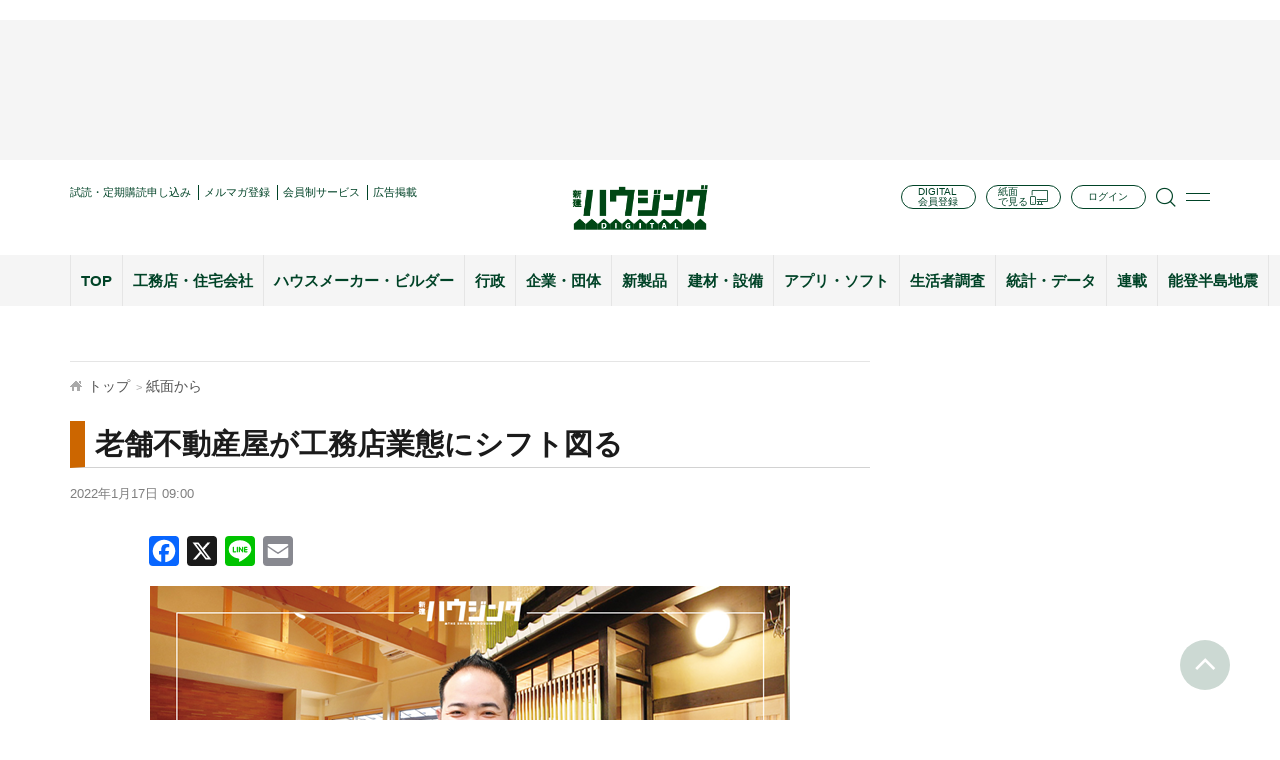

--- FILE ---
content_type: text/html; charset=utf-8
request_url: https://www.google.com/recaptcha/api2/aframe
body_size: 265
content:
<!DOCTYPE HTML><html><head><meta http-equiv="content-type" content="text/html; charset=UTF-8"></head><body><script nonce="JLYLeteesPR091yrVtfDGg">/** Anti-fraud and anti-abuse applications only. See google.com/recaptcha */ try{var clients={'sodar':'https://pagead2.googlesyndication.com/pagead/sodar?'};window.addEventListener("message",function(a){try{if(a.source===window.parent){var b=JSON.parse(a.data);var c=clients[b['id']];if(c){var d=document.createElement('img');d.src=c+b['params']+'&rc='+(localStorage.getItem("rc::a")?sessionStorage.getItem("rc::b"):"");window.document.body.appendChild(d);sessionStorage.setItem("rc::e",parseInt(sessionStorage.getItem("rc::e")||0)+1);localStorage.setItem("rc::h",'1769624107887');}}}catch(b){}});window.parent.postMessage("_grecaptcha_ready", "*");}catch(b){}</script></body></html>

--- FILE ---
content_type: application/javascript
request_url: https://www.s-housing.jp/wp-content/themes/s-housing-child/inc/js/setting.js?20241010&ver=6.8.3
body_size: 879
content:
jQuery(function () {
    jQuery(".tab-menu li").click(function () {
        var num = $(".tab-menu li").index(this);
        jQuery(".tab-content").removeClass('active');
        jQuery(".tab-content").eq(num).addClass('active');
        jQuery(".tab-menu li").removeClass('active');
        jQuery(this).addClass('active');
    });
});

jQuery('.slider-special').slick({
    infinite: true,
    slidesToShow: 3,
    slidesToScroll: 1,
    centerMode: true,
    centerPadding: '0',
    prevArrow: '<div class="slick-prev"></div>',
    nextArrow: '<div class="slick-next"></div>',
    dots: true,
    zindex: 1,
});

jQuery('.slider-posts').slick({
    dots: true,
    infinite: true,
    speed: 500,
    autoplay: true,
    autoplaySpeed: 3000,
    slidesToShow: 1,
    slidesToScroll: 1,
    arrows:false
});

//matchHeight
jQuery(window).on('load , resize', function(){
    jQuery(".navGlobal .navGlobalIn li a").matchHeight();
    jQuery(".list-chikalab .item-chikalab .text-cb .ttl-cb").matchHeight();
    jQuery(".list-posts--series .item-post a .text-post").matchHeight();
});

jQuery(function(){
	jQuery('.header-control').on('click', function(){
    	jQuery('.header-nav').toggleClass('is-active');
    	jQuery('body').toggleClass('menu-show');
	});
	jQuery('.js-show-sidebar').on('click', function(){
    	jQuery('.header-nav').toggleClass('is-active');
    	jQuery('body').toggleClass('menu-show');
	});
	jQuery(".header-nav__inner li.parent > a").on("click", function() {
		jQuery(this).toggleClass('open');
		jQuery(this).next().slideToggle();
	});
	jQuery('.header-nav .close-btn').on('click', function(){
		jQuery(this).next().find('.open').next().slideToggle();
		jQuery(this).next().find('.open').removeClass('open');
    	jQuery('.header-nav').removeClass('is-active');  
    	jQuery('body').removeClass('menu-show');  	
	});
}());

// var scroll = new SmoothScroll('a[href*="#"]', {
// 	speedAsDuration:true,
// 	speed:1000,
// 	easing:'easeInOutQuint' 
// });

//ページ内リンク
// $(function(){
//     // #で始まるアンカーをクリックした場合に処理
//     $('a[href^="#"]').click(function() {
//         var speed = 800; // ミリ秒
//         var href= $(this).attr("href");
//         var target = $(href == "#" || href == "" ? 'html' : href);
//         var position = target.offset().top;
//         $('body,html').animate({scrollTop:position}, speed, 'swing');
//         return false;
//     });
// });

jQuery('.books__wrap').slick({
    infinite: true,
    speed: 500,
    autoplay: false,
    autoplaySpeed: 3000,
    centerMode: true,
    centerPadding: '15%',
    arrows:true,
    prevArrow: '<span class="slide-arrow prev-arrow"><i class="icon-left"></i></span>',
    nextArrow: '<span class="slide-arrow next-arrow"><i class="icon-right"></i></span>',
});

jQuery(function($) {
  var scroll_bar = window.innerWidth - $(window).width();
  $('.p-cat-nav__list').css('padding-right', scroll_bar + 'px');
});

jQuery(function($) {
  $('.pickup__slider').slick({
    dots: true,
    infinite: true,
    speed: 500,
    autoplay: true,
    autoplaySpeed: 3000,
    slidesToShow: 1,
    slidesToScroll: 1,
    arrows: false
  });
});

jQuery(function($) {
  $('.close_bnr').each(function() {
    $(this).on('click', function() {
      $(this).parent('div').hide();
    });
  });
}); 

jQuery(function($) {
  setTimeout(function(){
    $('.footer_fix_bnr').slideToggle();
  },5000);
}); 

